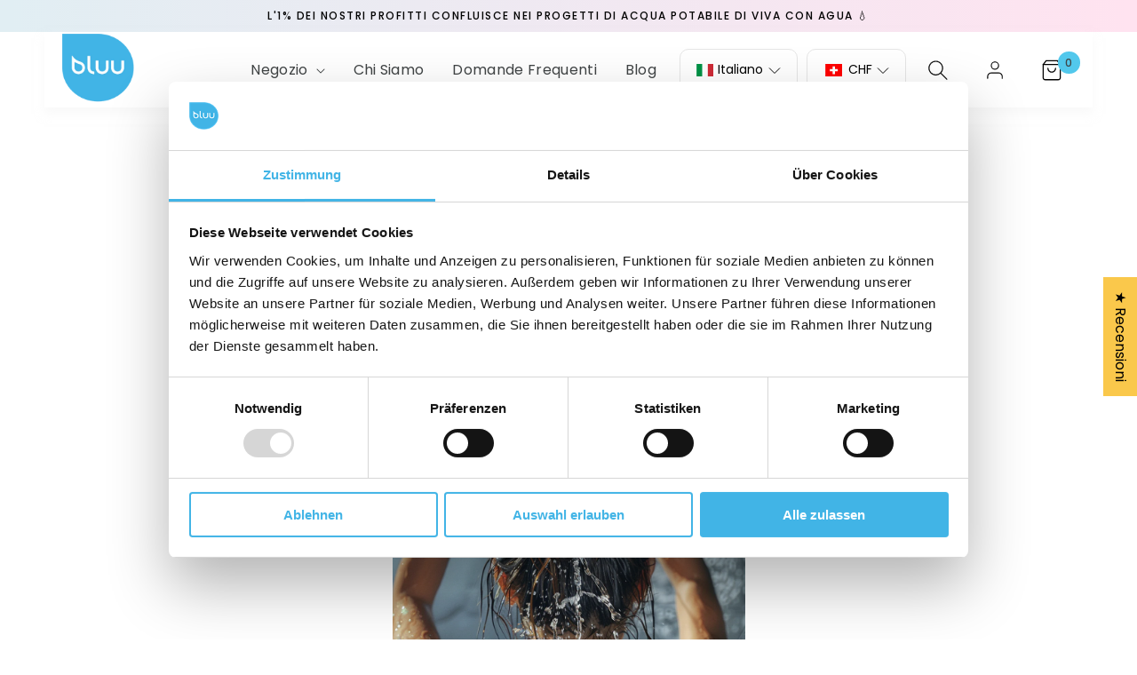

--- FILE ---
content_type: text/css
request_url: https://www.bluuwash.com/cdn/shop/t/67/assets/product-custom.css?v=29698272793118896391750459345
body_size: 341
content:
.product.product--medium{width:100%}.product__title h1{font-family:Poppins;font-size:33px;font-weight:600;line-height:49px;letter-spacing:.02em;text-align:left}.product p.product__text{font-family:Poppins;font-size:14px;font-weight:400;line-height:26px;letter-spacing:.02em;text-align:left;text-transform:none}.shopify-section.section .product--thumbnail .product__media-gallery{display:flex;flex-wrap:wrap;flex-direction:row-reverse}slider-component.slider-mobile-gutter{flex:0 0 80%}slider-component.slider-mobile-gutter .product__media-list{background:#e4e6e7}slider-component.thumbnail-slider{flex:0 0 16%}.product--medium .thumbnail-list{display:block}.shopify-section .prd2Main{background:#f6f6f6;width:100%;margin:0 auto;border-radius:10px}.shopify-section .prd2Main .icon_items{display:flex;flex-wrap:wrap;justify-content:center;width:100%;padding-top:70px;padding-bottom:70px}.icon_items .ptmicon{box-shadow:0 4px 44px #81969b40;width:170px;margin:0 auto;height:170px;border-radius:100%;display:flex;align-items:center;justify-content:center}.shopify-section .prd2Main .icon_items .item{text-align:center;flex:0 0 25%}.ptmicon img{display:inline-block}.icon_items .ptmttl strong{font-family:Poppins;font-size:16px;font-weight:400;line-height:27px;letter-spacing:.02em;color:#000}.sec_ttl h2{font-family:Poppins;font-size:40px;font-weight:600;line-height:55px;letter-spacing:.02em;text-align:center;color:#000}.temp_main_cnt{width:100%}.temp_cnt{display:flex;flex-wrap:wrap;justify-content:center}.temp_cnt .temp_icons{padding-left:8px;padding-right:8px}.temp_cnt .temp_icons img{max-width:200px}.img_item{width:100%;margin-top:70px;position:relative}.img_item .inr_heading{position:absolute;bottom:84px;width:100%;text-align:center}.img_item img{width:100%;border-radius:10px}.img_item .inr_heading h2{color:#fff;font-family:Poppins;font-size:max(3.25vw,32px);font-weight:800;line-height:.9;letter-spacing:.02em;text-align:center;margin:0}.template-product ul.prd_tab_btns{margin:0 auto}.prd_tab_body{padding-top:120px}.prd_tab_body .whole_item_wrp{display:flex;flex-wrap:wrap;margin-bottom:50px}.prd_tab_body .whole_item_wrp .half_item{flex:0 0 55%;padding-left:20px}.prd_tab_body .whole_item_wrp .half_item:first-child{flex:0 0 45%;padding-left:0}.prd_tab_body .whole_item_wrp .half_item img{border-radius:20px}.prd_tab_body .whole_item_wrp .half_item .item_ttl{padding-top:40px}.prd_tab_body .whole_item_wrp .half_item .item_ttl h3,.prd_tab_body .whole_item_wrp .half_item .item_ttl h4{font-family:Poppins;font-size:28px;font-weight:400;line-height:51px;letter-spacing:.02em;text-align:left;margin-top:0;margin-bottom:10px}.prd_tab_body .whole_item_wrp:nth-child(2n){flex-direction:row-reverse}.prd_tab_body .whole_item_wrp:nth-child(2n) .half_item{padding-left:0}.prd_tab_body .whole_item_wrp .half_item .item_desc{font-family:Poppins;font-size:18px;font-weight:400;line-height:31px;letter-spacing:.02em;text-align:left;color:#404445}.prd_tab_body .whole_item_wrp .half_item .item_img img{width:100%}.prd_tab_body .whole_item_wrp .half_item .item_img{padding-right:30px}.prd_tab_body .whole_item_wrp:nth-child(2n) .half_item .item_img{padding-right:0;padding-left:30px}.prd_tab_body .whole_item_wrp:nth-child(odd) .half_item:nth-child(2){padding-right:40px}.prd_tab_body .whole_item_wrp:nth-child(2n) .half_item:nth-child(2){padding-right:40px}.details_tab_section{padding-bottom:30px}.template-product .index-6{margin-bottom:80px}@media screen and (min-width: 990px){.shopify-section.section .product--medium:not(.product--no-media) .product__media-wrapper,.shopify-section.section .product--small:not(.product--no-media) .product__info-wrapper{max-width:50%;width:calc(50% - var(--grid-desktop-horizontal-spacing) / 2)}.shopify-section.section .product--medium:not(.product--no-media) .product__info-wrapper,.shopify-section.section .product--small:not(.product--no-media) .product__media-wrapper{max-width:50%;width:calc(50% - var(--grid-desktop-horizontal-spacing) / 2)}}.videoWrap .play{display:block;background:#ffffff7a;position:absolute;left:50%;top:50%;transform:translate(-50%,-50%);width:75px;height:75px;padding:25px;border-radius:50px;z-index:1;cursor:pointer;transition:.3s all}.videoWrap{position:relative;aspect-ratio:1/1;overflow:hidden;border-radius:20px}.videoWrap .play svg{width:100%;height:100%}.videoWrap .play:hover{width:80px;height:80px}.videoWrap video{position:absolute;top:0;left:0;width:100%;height:100%;object-fit:cover;bottom:0;right:0}.videoWrap .videoPoster{position:absolute;left:0;top:0;width:100%;height:100%}.videoWrap .videoPoster img{width:100%;height:100%;object-fit:cover}
/*# sourceMappingURL=/cdn/shop/t/67/assets/product-custom.css.map?v=29698272793118896391750459345 */


--- FILE ---
content_type: text/css
request_url: https://www.bluuwash.com/cdn/shop/t/67/assets/webfix.css?v=136287661941800892471750459346
body_size: -290
content:
.anmsnt_bar{background:-webkit-linear-gradient(180deg,#ffe3f0 .75%,#e1eef3 99.19%);background:linear-gradient(270deg,#ffe3f0 .75%,#e1eef3 99.19%)}.anmsnt_bar .page-width{display:block}.anmsnt_bar .block_item{color:#000;width:100%;line-height:1.2;padding:11px 0;text-align:center}.anmsnt_bar .block_item p{font-weight:500;font-size:12px;letter-spacing:.125em;text-transform:uppercase;margin:0}.anmsnt_all.slick-slider .slick-track{display:-webkit-flex!important;display:-ms-flexbox!important;display:flex!important}.anmsnt_all.slick-slider .slick-slide{display:flex;flex-direction:column;justify-content:center;height:inherit}.template-index main .shopify-section:first-child{padding-top:0}.pf-slider .pf-slider-nav{bottom:30px!important}.template-index #shopify-section-header{margin-bottom:0}.price .price-item:empty,.caption-large:empty{display:none}.cstMRvw .jdgm-widget{margin-bottom:1.7rem}
/*# sourceMappingURL=/cdn/shop/t/67/assets/webfix.css.map?v=136287661941800892471750459346 */


--- FILE ---
content_type: text/javascript
request_url: https://www.bluuwash.com/cdn/shop/t/67/assets/custom-script.js?v=74217506836299614451750459343
body_size: -254
content:
$(document).ready(function(){$(".indrvwMain .rvw_items .item").each(function(s){var e=s%2+1;$(this).addClass("rvw_items-item-coun-"+e)}),$(".indrvwMain .rvw_items .rvw_items-item-coun-1").wrapAll('<div class="rvw_item_wrap rvw_item_wrap-1"></div>'),$(".indrvwMain .rvw_items .rvw_items-item-coun-2").wrapAll('<div class="rvw_item_wrap rvw_item_wrap-2"></div>'),$(document).on("click",".filt-btn",function(){$("body").addClass("desk-filter-open")}),$(document).on("click",".facets-close-btnn",function(){$("body").removeClass("desk-filter-open")}),$(document).on("click",".facets-wrapper-overlay",function(){$("body").removeClass("desk-filter-open")}),$(".slider-for").slick({slidesToShow:1,slidesToScroll:1,arrows:!1,fade:!0,swipe:!1,draggable:!0,touchMove:!0,asNavFor:".slider-nav"}),$(".slider-nav").slick({slidesToShow:4,slidesToScroll:1,vertical:!0,asNavFor:".slider-for",dots:!1,arrows:!1,focusOnSelect:!0,verticalSwiping:!0,responsive:[{breakpoint:992,settings:{slidesToShow:2}}]}),$(window).innerWidth()<=1199&&($(".index2Slider").slick({dots:!1,infinite:!1,speed:800,slidesToShow:5,slidesToScroll:1,arrows:!1,dots:!0,responsive:[{breakpoint:1024,settings:{slidesToShow:4,slidesToScroll:4,autoplay:!0,autoplaySpeed:4500,infinite:!0}},{breakpoint:640,settings:{slidesToShow:3,slidesToScroll:3,autoplay:!0,autoplaySpeed:4500,infinite:!0}}]}),$(".indrvwMain .rvw_items .rvw_items-item-coun-1").unwrap(),$(".indrvwMain .rvw_items .rvw_items-item-coun-2").unwrap(),$(".indrvwItmSlider").slick({dots:!1,infinite:!1,speed:800,slidesToShow:1,slidesToScroll:1,arrows:!1,responsive:[{breakpoint:640,settings:{slidesToShow:1}}]}),$(".indx4Slider").slick({dots:!1,infinite:!1,speed:800,slidesToShow:1,slidesToScroll:1,arrows:!1,responsive:[{breakpoint:989,settings:{slidesToShow:1}},{breakpoint:640,settings:{slidesToShow:2}}]}),$(".insta-items-slider").slick({dots:!1,infinite:!1,speed:800,slidesToShow:4,slidesToScroll:4,arrows:!1,rows:2,responsive:[{breakpoint:989,settings:{slidesToShow:3,slidesToScroll:3}},{breakpoint:640,settings:{slidesToShow:2,slidesToScroll:2}}]}))});
//# sourceMappingURL=/cdn/shop/t/67/assets/custom-script.js.map?v=74217506836299614451750459343


--- FILE ---
content_type: image/svg+xml
request_url: https://www.bluuwash.com/cdn/shop/t/67/assets/ly-icon-currency-chf.svg?v=173949144796011256331750464669
body_size: -586
content:
<svg xmlns="http://www.w3.org/2000/svg" class="flag-icons-ch" viewBox="0 0 640 480">
    <g fill-rule="evenodd" stroke-width="1pt">
        <path fill="red" d="M0 0h640v480H0z"/>
        <g fill="#fff">
            <path d="M170 195h300v90H170z"/>
            <path d="M275 90h90v300h-90z"/>
        </g>
    </g>
</svg>

--- FILE ---
content_type: text/json
request_url: https://conf.config-security.com/model
body_size: 88
content:
{"title":"recommendation AI model (keras)","structure":"release_id=0x7d:6c:77:62:44:40:5b:42:54:5e:3a:23:47:67:52:2b:34:2e:70:70:57:52:37:59:24:51:44:5a:7a;keras;mjika0uri3cn38ulkpbjkcwmo1o5m8n7v95wj8362sdhavc02ci4a19pzlaliukosv3ssohk","weights":"../weights/7d6c7762.h5","biases":"../biases/7d6c7762.h5"}